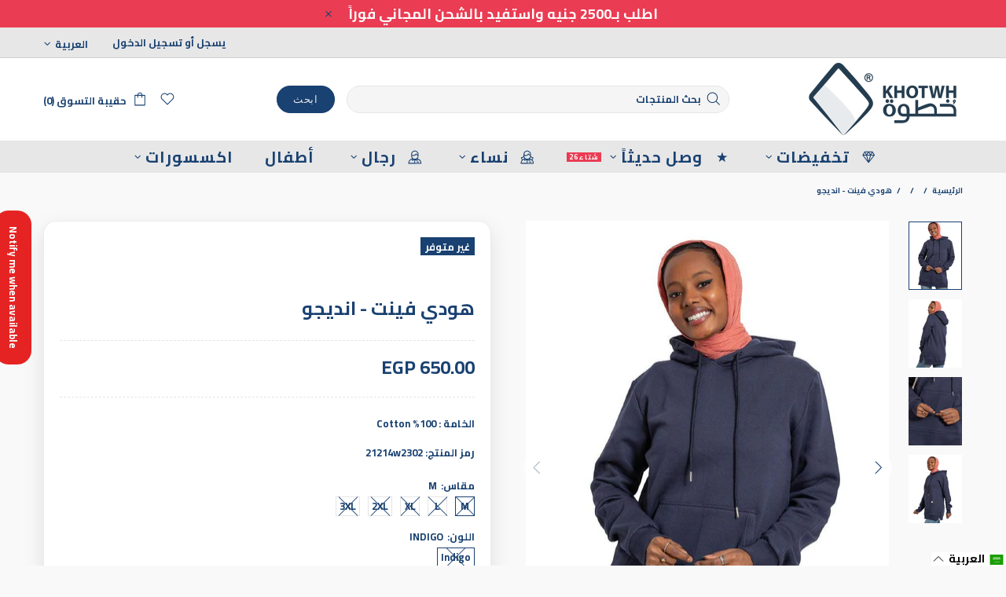

--- FILE ---
content_type: application/x-javascript; charset=utf-8
request_url: https://bundler.nice-team.net/app/shop/status/khotwah-eg.myshopify.com.js?1768840075
body_size: -358
content:
var bundler_settings_updated='1667434869';